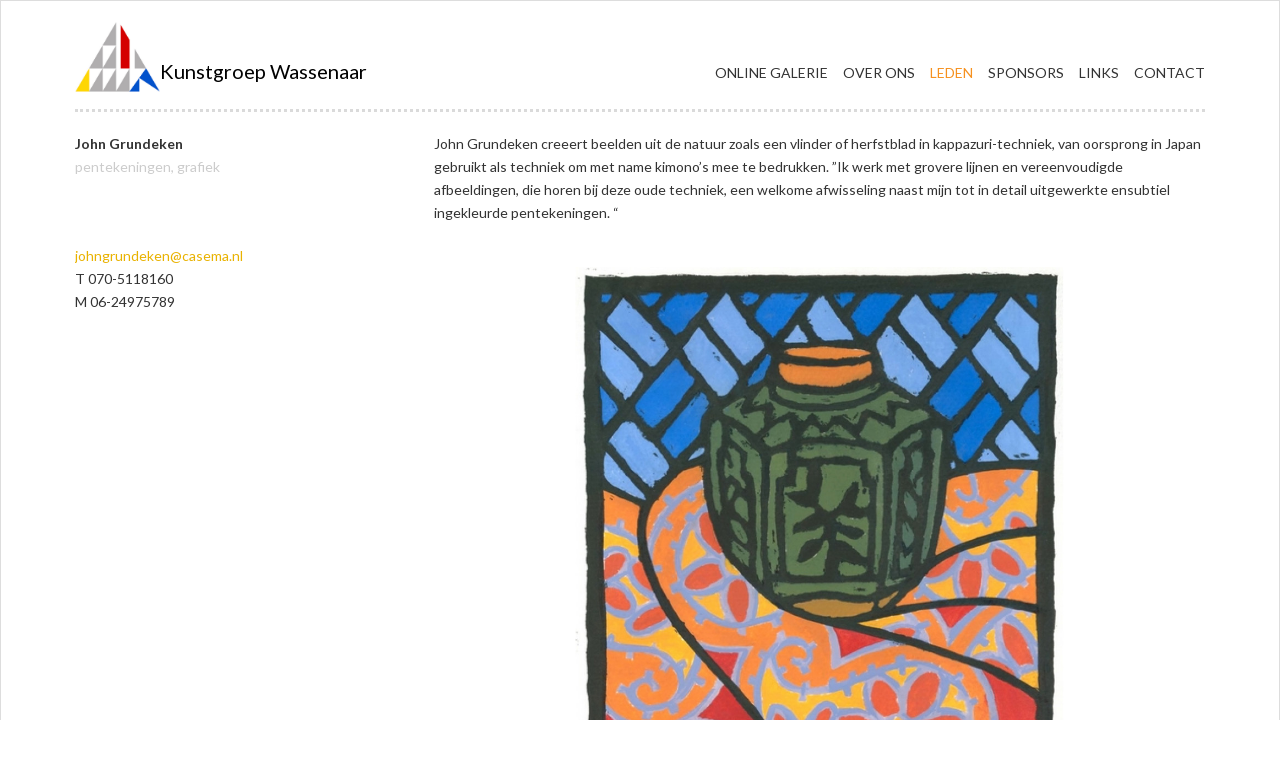

--- FILE ---
content_type: text/html; charset=utf-8
request_url: https://www.kunstgroepwassenaar.nl/leden/22-john-grundeken
body_size: 2780
content:
 <!DOCTYPE html>
<!--[if lt IE 7]>      <html class="no-js lt-ie9 lt-ie8 lt-ie7"> <![endif]-->
<!--[if IE 7]>         <html class="no-js lt-ie9 lt-ie8"> <![endif]-->
<!--[if IE 8]>         <html class="no-js lt-ie9"> <![endif]-->
<!--[if gt IE 8]><!--> <html class="no-js"> <!--<![endif]-->
    <head>
        <meta charset="utf-8">
        <meta http-equiv="X-UA-Compatible" content="IE=edge,chrome=1">
        <title>John Grundeken | Kunstgroep Wassenaar</title>
		<meta name="viewport" content="width=device-width, initial-scale=1">

        <link rel="stylesheet" href="/assets/normalize/normalize.min.css">
        <link rel="stylesheet" href="/assets/site/style.css?v=2025">
        <link rel="stylesheet" href="/assets/featherlight/featherlight.min.css" />

        <link rel="shortcut icon" href="/favicon.ico" />
        <link href="//fonts.googleapis.com/css?family=Lato:400,700" rel="stylesheet" type="text/css" />
        <link href="/assets/fontawesome/css/font-awesome.min.css" rel="stylesheet" type="text/css" />
        <meta name="format-detection" content="telephone=no" />
    </head>
    <body>
    	<div class="background-container">

	    	<div class="header wrap">
	    		<div class="centered">
	    			<div class="padded">
					<!-- <a href="/" id="logo"><img src="/assets/site/kgw-logo-3.png" style="width: 285px; height: 70px" /></a> -->

						<a style="display: flex; align-items: center; height: 70px; color: black; font-size: 20px" href="/" id="logo"><img src="/data/uploads/logokgw.jpg" height="70px" /> <span style="transform: translateY(14px)">Kunstgroep Wassenaar</span></a>

			    		<div class="menu wrap pull-right">
			    			<ul>
			    				<li><a href="/online-galerie" class="">Online galerie</a></li><li><a href="/over-ons" class="">Over ons</a></li><li><a href="/leden" class="active">Leden</a></li><li><a href="/sponsors" class="">Sponsors</a></li><li><a href="/links" class="">Links</a></li><li><a href="/contact" class="">Contact</a></li>			    			</ul>
			    		</div>
			    	</div>
			    </div>
	    	</div>

	 		<div class="content">
				<div class="centered">

					<div class="padded">
						<div class="page-title">&nbsp;</div>
						<div class="columns wrap single-lid">
	<div class="col-30">
		<div class="padded lid-bio">
			
			<p><strong>John Grundeken</strong><br><em>pentekeningen, grafiek<br><br></em></p><p><em><br></em></p><p><a href="mailto:johngrundeken@casema.nl">johngrundeken@casema.nl<br></a>T 070-5118160<br>M 06-24975789</p>		</div>
	</div>
	<div class="col-70">
		<div class="padded">

			<p><strong><span lang="NL" style="mso-bidi-font-family:Arial;background:white;mso-ansi-language:NL;font-weight:normal;mso-bidi-font-weight:bold">John Grundeken creeert beelden uit de natuur zoals een vlinder of herfstblad in kappazuri-techniek, van oorsprong in Japan gebruikt als techniek om met name kimono’s mee te bedrukken. ”Ik werk met grovere lijnen en vereenvoudigde afbeeldingen, die horen bij deze oude techniek, een welkome afwisseling naast mijn tot in detail uitgewerkte ensubtiel ingekleurde pentekeningen. “ &nbsp;</span></strong></p><!--[if gte mso 9]>    <![endif]--><!--[if gte mso 9]>   0  false      18 pt  18 pt  0  0    false  false  false                 <![endif]--><!--[if gte mso 9]>  <![endif]--><!--[if gte mso 10]> /* Style Definitions */table.MsoNormalTable{mso-style-name:"Table Normal";mso-tstyle-rowband-size:0;mso-tstyle-colband-size:0;mso-style-noshow:yes;mso-style-parent:"";mso-padding-alt:0cm 5.4pt 0cm 5.4pt;mso-para-margin-top:0cm;mso-para-margin-right:0cm;mso-para-margin-bottom:10.0pt;mso-para-margin-left:0cm;line-height:115%;mso-pagination:widow-orphan;font-size:12.0pt;font-family:"Times New Roman";mso-ascii-font-family:Calibri;mso-ascii-theme-font:minor-latin;mso-fareast-font-family:"Times New Roman";mso-fareast-theme-font:minor-fareast;mso-hansi-font-family:Calibri;mso-hansi-theme-font:minor-latin;}<![endif]--><!--StartFragment--><p class="MsoNormal" style="margin-bottom:0cm;margin-bottom:.0001pt"><strong></strong></p><!--EndFragment-->
			<br />

			<div class="gallery cycle-slideshow" data-cycle-slides="> div" data-cycle-fx="scrollHorz" data-cycle-pause-on-hover="true" data-cycle-speed="800" data-cycle-easing="easeInOutExpo">
											<div>
					<img src="/data/uploads/cached_gemberpot_kappazuri_2008_1400_920_fit.jpg" />

				</div>
											<div>
					<img src="/data/uploads/cached_grundeken_1400_920_fit.jpg" />

				</div>
											<div>
					<img src="/data/uploads/cached_kleine-vos-in-de-herfst_pentekening_2012_johngrundeken_1400_920_fit.jpg" />

				</div>
											<div>
					<img src="/data/uploads/cached_koolmees_pentekening_-2010_johngrundeken_1400_920_fit.jpg" />

				</div>
											<div>
					<img src="/data/uploads/cached_pauw-bij-huis-ten-bosch_pentekening_2010_johngrundeken_1400_920_fit.jpg" />

				</div>
						</div>
		</div>
	</div>
</div>

<br /><br /><br />
<div class="wrap">

<a class="pull-right" href="/leden">Alle leden <i class="fa fa-arrow-right"></i></a> <h3>Andere leden</h3>
</div>
<div class="columns wrap images">
	<div class="col-33">
		<div class="padded">
			<a href="/leden/160-annemarie-vogel">
								<img src="/data/uploads/cached_vogel-1_293_195_crop.jpg" alt="Annemarie Vogel" />
				<span>Annemarie Vogel</span>
			</a>
		</div>
	</div>
		<div class="col-33">
		<div class="padded">
			<a href="/leden/185-joossien-dessing">
								<img src="/data/uploads/cached__293_195_crop.jpg" alt="Joossien Dessing" />
				<span>Joossien Dessing</span>
			</a>
		</div>
	</div>
		<div class="col-33">
		<div class="padded">
			<a href="/leden/184-harald-berends">
								<img src="/data/uploads/cached__293_195_crop.jpg" alt="Harald Berends" />
				<span>Harald Berends</span>
			</a>
		</div>
	</div>
	</div>					</div>

				</div>
			</div>

			<div class="footer">
								<div class="centered">
	    			<div class="padded">
	    				<div class="columns wrap">
	    					<div class="col-25">
	    						<div class="padded">
	    							<p><span id="selection-marker-1"></span></p><p><span id="selection-marker-1"></span></p><p><strong>Adresgegevens</strong><br>Kunstgroep Wassenaar<br>Molenplein 10a<br>Wassenaar</p><p><strong>Secretariaat</strong><br>Harma De Pont<br>06-18420683<br><a href="mailto:kunstgroepwassenaar@gmail.com"><span id="selection-marker-1"></span>kunstgroepwassenaar<span id="selection-marker-1"></span>@gmail.com</a></p><p><strong>Galeriehoudster</strong><br>vacature</p>	    						</div>
	    					</div>
	    					<div class="col-25">
	    						<div class="padded">
	    							<p><strong>ANBI</strong><br>Informatie volgt.</p><p><strong>Social media</strong><br><i class="fa fa-facebook"></i> <a href="https://www.facebook.com/pages/Kunstgroep-Wassenaar/312919728792611">Facebook</a><br><i class="fa fa-twitter"></i> <a href="https://twitter.com/kunstwassenaar">Twitter</a><br><i class="fa fa-instagram"></i> <a href="https://www.instagram.com/kunstwassenaar/">Instagram</a></p>	    						</div>
	    					</div>
	    					<div class="col-25">
	    						<div class="padded">
	    							<p><strong>Lid worden</strong><br>Neem <a href="/contact">contact</a> op met ons secretariaat en ontvang meer informatie over het lidmaatschap van Kunstgroep Wassenaar.</p>	    						</div>
	    					</div>
	    					<div class="col-25">
	    						<div class="padded">

		    						<form action="//kunstgroepwassenaar.us6.list­-manage.com/subscribe/post?u=5ba66619c6ad1b1b66114e83a&amp;id=a320b0da1b" method="post" id="mc­embedded­subscribe­form" name="mc­embedded­subscribe­form" class="validate" target="_blank" novalidate>
										<strong>Inschrijven nieuwsbrief</strong><br><br>


										<input type="email" value="" name="EMAIL" class="required email" id="mce­EMAIL" placeholder="E-mail">

										<br /><br />
										<input type="submit" value="Inschrijven" name="subscribe" id="mc­embedded­subscribe" class="button" />
									</form>

	    						</div>
	    					</div>
	    				</div>
	    			</div>
	    		</div>
	    	</div>

	    </div>

        <script src="/assets/jquery/jquery-1.10.2.min.js"></script>
        <script src="/assets/cycle/easing.min.js"></script>
        <script src="/assets/cycle/cycle2.min.js"></script>
        <script src="/assets/featherlight/featherlight.min.js"></script>
        <script src="/assets/site/app.js"></script>

		<script defer data-domain="kunstgroepwassenaar.nl" src="https://plausible.io/js/script.js"></script>

    </body>
</html>


--- FILE ---
content_type: text/css
request_url: https://www.kunstgroepwassenaar.nl/assets/normalize/normalize.min.css
body_size: 761
content:
article,aside,details,figcaption,figure,footer,header,hgroup,main,nav,section,summary {
display:block;
}

audio,canvas,video {
display:inline-block;
}

audio:not([controls]) {
display:none;
height:0;
}

[hidden],template {
display:none;
}

html {
font-family:sans-serif;
-ms-text-size-adjust:100%;
-webkit-text-size-adjust:100%;
}

a {
background:transparent;
}

a:focus {
outline:thin dotted;
}

a:active,a:hover {
outline:0;
}

h1 {
font-size:2em;
margin:.67em 0;
}

abbr[title] {
border-bottom:1px dotted;
}

b,strong {
font-weight:700;
}

dfn {
font-style:italic;
}

hr {
-moz-box-sizing:content-box;
box-sizing:content-box;
height:0;
}

mark {
background:#ff0;
color:#000;
}

code,kbd,pre,samp {
font-family:monospace, serif;
font-size:1em;
}

pre {
white-space:pre-wrap;
}

q {
quotes:\201C \201D \2018 \2019;
}

small {
font-size:80%;
}

sub,sup {
font-size:75%;
line-height:0;
position:relative;
vertical-align:baseline;
}

sup {
top:-.5em;
}

sub {
bottom:-.25em;
}

img {
border:0;
}

svg:not(:root) {
overflow:hidden;
}

fieldset {
border:1px solid silver;
margin:0 2px;
padding:.35em .625em .75em;
}

button,input,select,textarea {
font-family:inherit;
font-size:100%;
margin:0;
}

button,input {
line-height:normal;
}

button,select {
text-transform:none;
}

button,html input[type=button],/* 1 */
input[type=reset],input[type=submit] {
-webkit-appearance:button;
cursor:pointer;
}

button[disabled],html input[disabled] {
cursor:default;
}

input[type=checkbox],input[type=radio] {
box-sizing:border-box;
padding:0;
}

input[type=search] {
-webkit-appearance:textfield;
-moz-box-sizing:content-box;
-webkit-box-sizing:content-box;
box-sizing:content-box;
}

input[type=search]::-webkit-search-cancel-button,input[type=search]::-webkit-search-decoration {
-webkit-appearance:none;
}

textarea {
overflow:auto;
vertical-align:top;
}

table {
border-collapse:collapse;
border-spacing:0;
}

body,figure {
margin:0;
}

legend,button::-moz-focus-inner,input::-moz-focus-inner {
border:0;
padding:0;
}

--- FILE ---
content_type: text/css
request_url: https://www.kunstgroepwassenaar.nl/assets/site/style.css?v=2025
body_size: 2309
content:
html {
/*overflow-y: scroll;*/
}

* {
margin: 0;
padding: 0;
}

:focus {
outline: none;
}

.wrap:before, .wrap:after {
content: "";
display: table;
line-height: 0;
}

.wrap:after {
clear: both;
}

.pull-right {
float: right;
}

.padded {
padding: 20px;
}

body, input, button, textarea, select {
font-family: 'Lato', sans-serif;
font-weight: 400;
color: #333;
font-size: 14px;
line-height: 1.7em;
background-color: #FFF;
border: 1px solid #ddd;
padding: 0 10px;
}

.background-container {
/*background-image: url(/assets/site/crop.jpg);*/
background-repeat: no-repeat;
background-size: 1200px 100%;
background-position: center 40px;
}

.footer a {
color: #E9B200;
}

a, a:visited {
color: #E9B200;
text-decoration: none;
transition: color 0.2s;
}

a:hover, a.active {
color: #F6911F;
}

.menu a {
color: #333;
text-decoration: none;
}

.menu a:hover, .menu a.active {
color: #F6911F
}

p {
padding-bottom: 10px;
}

img {
border: 0;
}

h1,h2,h3,h4 {
margin: 0;
}

h2,h3,h4 {
text-transform: uppercase;
}

h3,h4 {
margin: 0 0 20px;
}

.columns>div {
display: block;
float: left;
overflow: hidden;
}

.columns.images>div>.padded {
padding: 0;
text-align: center;
}

.columns.images>div:last-child>.padded {
padding: inherit;
text-align: right;
}

.columns.images>div:first-child>.padded {
padding: inherit;
text-align: left;
}

.columns.images>div>.padded span {
display: block;
width: 100%;
text-align: center;
}

.columns>div:last-child>.padded {
padding-right: 0px;
}

.columns>div:first-child>.padded {
padding-left: 0px;
}

.col-20 {
width: 20%;
}

.col-25 {
width: 25%;
}

.col-30 {
width: 30%;
}

.col-33 {
width: 33.333%;
}

.col-50 {
width: 50%;
}

.col-70 {
width: 70%;
}

.col-80 {
width: 80%;
}

	.menu {
		padding-top: 30px;
	}
		.header #logo {
		padding-top:10px
	}

@media screen and (min-width: 930px) {
	.header {
		height:93px;
	}

	.header #logo {
		position: absolute;
		padding-top:21px
	}

	.menu {
		padding-top: 60px;
	}
}

.header .padded {
	padding: 20px 20px 0 20px;
}

.content .centered {
background-color: #FFF;
/*box-shadow: 0 0 10px 0 rgba(0,0,0,0.2);*/
}

.content img {
max-width: 100%;
}

.footer {
background-color: rgba(255,255,255,0.5);
}

.centered {
	margin: 0 auto;
}

@media (min-width: 1200px) {
	.centered {
    	width: 1170px;
	}
}

.centered>.padded {
padding-top: 0;
}

.menu ul {
list-style-type: none;
margin: 0;
padding: 0;
}

.menu ul li {
text-transform: uppercase;
float: left;
margin-left: 15px;
}

.news ul {
list-style-type: none;
margin: 0;
padding: 0;
}

.news ul li {
margin-bottom: 20px;
width: 80%;
}

.page-title {
display: block;
width: 100%;
text-align: right;
padding-bottom: 10px;
border-bottom: 3px dotted #dadada;
height: 5px;
}


.caption {
	position: absolute;
	color: black;
	display: flex;
	align-items: center;
	justify-content: center;
	text-align: center;
	bottom: 0;
	height: 70px;
	left: 0;
	right: 0;
	background-color: rgba(255,255,255,0.75);
}

.gallery {
	background-color: #ddd;
}

.gallery .cycle-slide, .gallery img {
	width: 100%;
	line-height: 0;
}

.gallery a {
color: #fff;
}

.gallery a:hover {
color: #F6911F
}



.members .padded {
padding-top: 0;
}

.members ul {
padding: 0;
margin: 0;
list-style-type: none;
}

.members ul li i {
margin-right: 10px;
}

.members ul li a {
color: #333;
}

.members ul li a:hover {
color: #F6911F
}

.grid>div {
margin-bottom: 32px;
}

.lid-bio em {
    font-style: normal;
    color: #ccc;
}

/* -- */

.online-galerie-introduction {
	max-width: 640px;
	margin: 0 auto;
	text-align: center;
}

.columns.images.online-galerie>div>.padded {
	padding: 0 5px;
	text-align: center;
}

.online-galerie+.online-galerie {
	margin-top: 10px;
}

.online-galerie-item {
	position: relative;
}

.online-galerie-item>img {
	display: block;
	line-height: 0;
}

.online-galerie-item {
	overflow: hidden;
}

.online-galerie-item div.overlay {
	position: absolute;
	left: 0;
	top: 0;
	width: 100%;
	height: 100%;
	background-color: rgba(0,0,0,0);
	opacity: 0;
	transition: all 0.5s ease;
	color: white;
}

.online-galerie-item:hover div.overlay {
	background-color: rgba(233,178,0,0.8);
	opacity: 1;
}

.online-galerie-item:hover div.overlay.verkocht {
	background-color: rgba(120,120,120,0.8);

}

.online-galerie-item div.description {
	display: table;
	height: 100%;
	width: 100%;
}

.online-galerie-item div.description>div {
	display: table-cell;
	padding: 20px;
	vertical-align: middle;
	text-align: center;
}

.columns.images.online-galerie .online-galerie-item div.description>div p {
	padding-bottom: 0;
	line-height: 28px;
	font-size: 20px;
}

.columns.images.online-galerie .online-galerie-item div.description>div p.title {
	text-transform: uppercase;
}

.columns.images.online-galerie .online-galerie-item .verkocht div.description>div p.title {
	transform: rotate(-45deg);
}

.columns.images.online-galerie .online-galerie-item div.description>div div.artist {
	position: absolute;
	bottom: 10px;
	left: 0;
	width: 100%;
}

.columns.images.online-galerie .online-galerie-item div.description>div div.artist p {
	text-transform: uppercase;
	font-size: 12px;
	line-height: 14px;
	padding: 0 20px;
}

/* -- */

.online-galerie-work {
	position: relative;
	text-align: center;
	padding: 50px 0 30px;
}

.online-galerie-description {
	max-width: 500px;
	margin: 0 auto;
	text-align: center;
}

.online-galerie-description h2 {
	text-transform: uppercase;
	font-size: 24px;
	line-height: 32px;
	padding-top: 30px;
}

.online-galerie-description span.artist {
	display: inline-block;
	text-transform: uppercase;
	font-size: 18px;
	line-height: 32px;
	padding: 0 0 20px;
}

@media all {
	.featherlight .featherlight-content {
		max-height: 80% !important;
	}
	.featherlight .featherlight-content img {
		margin: 0 auto;
	}
}

.online-galerie-knop {
	text-align: center;
	padding: 50px 0 30px;
	max-width: 600px;
	margin: 0 auto;
}

.online-galerie-knop a.btn {
	font-size: 16px;
	line-height: 32px;
	display: inline-block;
	padding: 10px 20px;
	background-color: #E9B200;
	color: white;
	transition: all 0.2s ease;
}

.online-galerie-knop a.btn:hover {
	transform: scale(1.2,1.2);
}

.online-galerie-knop a.btn i {
	margin-right: 10px;
}

.online-galerie-knop.verkocht i.fa {
	color: #E9B200;
	font-size: 32px;
	line-height: 32px;
}

/* contact */

.online-galerie-contact-form {
	max-width: 600px;
	margin: 0 auto;
}

.online-galerie-contact-form .field-row {
	padding: 10px 0;
}

.online-galerie-contact-form input[type="text"],
.online-galerie-contact-form input[type="email"] {
	padding: 10px;
	min-width: 100%;
}

.online-galerie-contact-form textarea {
	width: 100%;
	height: 300px;
}

.online-galerie-contact-form input[type="submit"] {
	font-size: 16px;
	line-height: 32px;
	display: inline-block;
	padding: 10px 20px;
	background-color: #E9B200;
	color: white;
	border: 0;
	transition: all 0.2s ease;
}

.online-galerie-contact-form input[type="submit"]:hover {
	transform: scale(1.2,1.2);
}

.online-galerie-contact-form label {
	padding-bottom: 5px;
}

/* prev next work */

.online-galerie-work {
	position: relative;
}

.online-galerie-work #previous-work,
.online-galerie-work #next-work {
	position: absolute;
	top: 50%;
	left: 0;
	font-size: 30px;
	margin-top: -10px;
	color: #ddd;
}

.online-galerie-work #previous-work:hover,
.online-galerie-work #next-work:hover {
	color: #E9B200;
}

.online-galerie-work #next-work {
	left: inherit;
	right: 0;
}

@media screen and (max-width: 900px) {
	body {
		padding: 0;
	}

	.footer .col-25 {
		float: none;
		width: 100%;
	}
	.footer .col-25 .padded {
		padding: 20px 0 0 0;
	}

	.menu ul li {
    	margin-left: 5px;
    }
    .menu.wrap.pull-right {
    	float: none;
    }

    .homepage-main {
    	padding-top: 20px;
    }
    .homepage-main.columns >div {
    	float: none;
    	width: 100%;
    }
    .homepage-main.columns >div >.padded {
    	padding: 0;
    }

    .gallery { width: 100%; height: auto; background-color: #fff;}
    .gallery>div { width: 100%;  height: auto }

	.over-ons {
		padding-top: 20px;
	}
	.over-ons.columns >div {
    	float: none;
    	width: 100%;
    }
    .over-ons.columns >div >.padded {
    	padding: 0;
    }

	.members {
		padding-top: 20px;
	}
	.members.columns >div {
    	float: none;
    	width: 100%;
    }
    .members.columns >div >.padded {
    	padding: 0;
    }

    .sponsors {
		padding-top: 20px;
	}
	.sponsors.columns >div {
    	float: none;
    	width: 100%;
    }
    .sponsors.columns >div >.padded {
    	padding: 0;
    }

     .contact {
		padding-top: 20px;
	}
	.contact.columns >div {
    	float: none;
    	width: 100%;
    }
    .contact.columns >div >.padded {
    	padding: 0;
    }

     .single-lid {
		padding-top: 20px;
	}
	.single-lid.columns >div {
    	float: none;
    	width: 100%;
    }
    .single-lid.columns >div >.padded {
    	padding: 0;
    }

 	.exposities {
		padding-top: 20px;
	}
	.exposities.columns >div {
    	float: none;
    	width: 100%;
    }
    .exposities.columns >div >.padded {
    	padding: 0;
    }

    .news-items-listing {
		padding-top: 20px;
	}
	.news-items-listing.columns >div {
    	float: none;
    	width: 100%;
    }
    .news-items-listing.columns >div >.padded {
    	padding: 0;
    }
     .news-items-listing iframe {
     	width: 100%;
     }

}

.online-galerie-info {
	display: flex;
	flex-wrap: wrap;
	justify-content: center;
	align-items: center;
	max-width: 800px;
	margin: 0 auto;
}

.online-galerie-info .single-info {
	padding: 25px 25px;
	text-align: center;
	font-size: 16px;
	width: 150px;
}

.online-galerie-info .single-info div {
	width: 100px;
	height: 100px;
	border-radius: 50%;
	background-repeat: no-repeat;
	background-size: cover;
	margin: 0 auto 10px;
	transition: 0.25s ease all;
}

.online-galerie-info .single-info:hover div {
	transform: scale(0.9);
}

.online-galerie-between {
	max-width: 700px;
	padding: 0 25px 50px;
	text-align: center;
	margin: 0 auto;
}


.iframe-container {
  overflow: hidden;
  /* 16:9 aspect ratio */
  padding-top: 56.25%;
  position: relative;
}

.iframe-container iframe {
   border: 0;
   height: 100%;
   left: 0;
   position: absolute;
   top: 0;
   width: 100%;
}


--- FILE ---
content_type: application/javascript; charset=utf-8
request_url: https://www.kunstgroepwassenaar.nl/assets/site/app.js
body_size: -4
content:
$('iframe').not('.wrapped').each(function() {
	$(this).addClass('.wrapped').wrap('<div class="iframe-container"></div>');
});